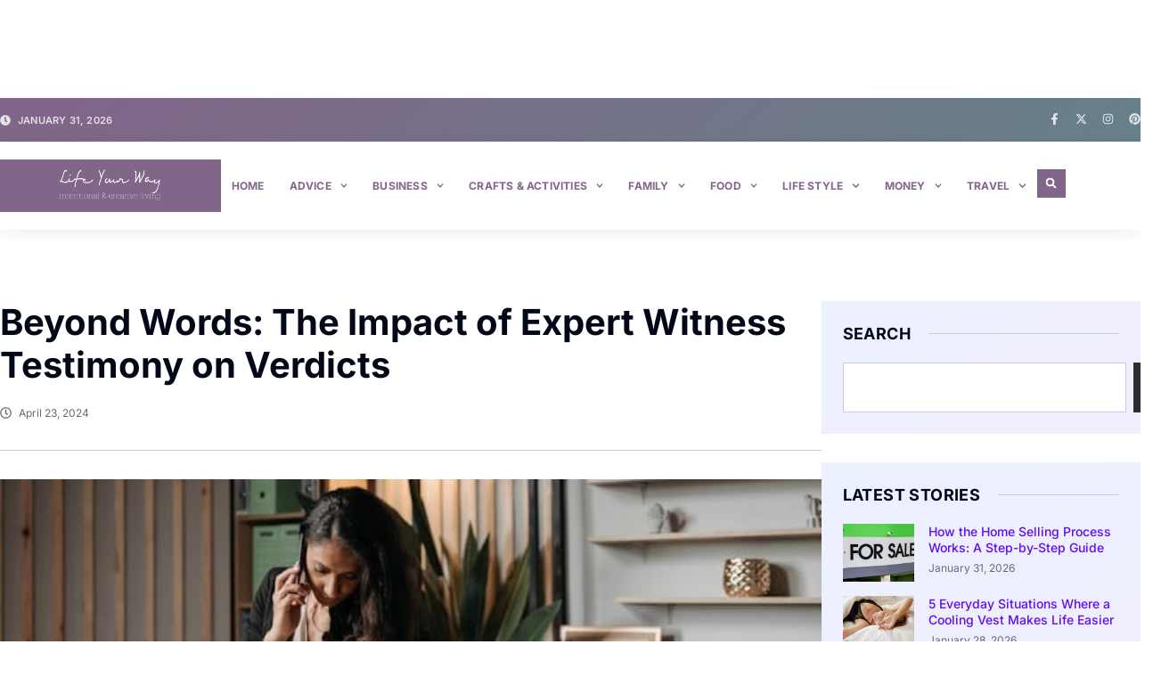

--- FILE ---
content_type: text/plain; charset=utf-8
request_url: https://ads.adthrive.com/http-api/cv2
body_size: 3946
content:
{"om":["07qjzu81","0929nj63","0av741zl","0g8i9uvz","0iyi1awv","0kl5wonw","0sm4lr19","1011_74_18364134","1028_8728253","10310289136970_574253771","10ua7afe","11142692","11472967","11509227","1185:1610326628","11896988","12010080","12010088","12171239","12184310","124843_10","124848_8","1453468","17_23266973","17_24525570","17_24632125","1dynz4oo","1h7yhpl7","2132:45327624","2132:45999649","2132:46352353","2179:578606630524081767","2249:553779915","2249:553781814","2249:564559436","2249:650628025","2249:650650089","2249:680353640","2249:691910064","2249:702107029","2249:794931833016","2307:0y4hf6zu","2307:3v2n6fcp","2307:4etfwvf1","2307:4ticzzkv","2307:63aofd4c","2307:8orkh93v","2307:9jse9oga","2307:9krcxphu","2307:a2uqytjp","2307:a8beztgq","2307:amq35c4f","2307:b57avtlx","2307:bpecuyjx","2307:bu0fzuks","2307:c1hsjx06","2307:c9os9ajg","2307:cuudl2xr","2307:dcahxe7s","2307:ddr52z0n","2307:f3tdw9f3","2307:fdujxvyb","2307:h60hzvcs","2307:hcazk16e","2307:ln7h8v9d","2307:o8icj9qr","2307:okfpfmh7","2307:q1kklcij","2307:rk5pkdan","2307:rtxq1ut9","2307:rz1kxzaf","2307:tdv4kmro","2307:tqrzcy9l","2307:u30fsj32","2307:u4atmpu4","2307:ubjltf5y","2307:v705kko8","2307:xc88kxs9","2307:xgjdt26g","2307:xncaqh7c","2307:zjn6yvkc","23786257","23t9uf9c","2409_15064_70_83444054","2409_15064_70_86082701","2409_25495_176_CR52092921","2409_25495_176_CR52178316","2409_25495_176_CR52186411","25","25108139","25_0l51bbpm","25_oz31jrd0","25_pz8lwofu","25_yi6qlg3p","262594","2662_200562_8166427","2662_200562_8168483","2662_200562_8168520","2662_200562_8168586","2676:85690699","2676:85802257","2676:85802312","2676:86050271","2676:86434647","2676:86689325","2676:86739708","2676:87046900","2760:176_CR52175339","2760:176_CR52178317","2974:8166422","2974:8168476","2974:8172732","2m298okbgft","308_125203_20","308_125204_13","31ly6e5b","3335_25247_700109379","33438474","33604871","33605181","33605623","33606388","33637455","34534177","3636:5567608","3646_185414_T26335189","3646_185414_T26469746","3646_185414_T26469802","3658_104709_2gukmcyp","3658_104709_c9os9ajg","3658_15078_cuudl2xr","3658_16352_b57avtlx","3658_16352_ehc482l0","3658_184142_T26520074","3658_203382_f3tdw9f3","3658_203382_o8icj9qr","3658_22895_rz1kxzaf","3745kao5","37cerfai","3822:23421350","3LMBEkP-wis","3dxb77kp","3kp5kuh1","3v2n6fcp","409_216416","409_228367","409_228373","43919985","43a7ptxe","44629254","458901553568","45927447","47192068","47869802","481703827","485027845327","48514645","48514662","48700649","48739100","48739102","48739121","4etfwvf1","4ticzzkv","51372434","53v6aquw","54779847","54779856","54779873","5510:u4atmpu4","5532:553781220","553779915","553781814","5563_66529_OADD2.7284328140867_1QMTXCF8RUAKUSV9ZP","55763524","558_93_4ticzzkv","558_93_bsgbu9lt","558_93_h4d8w3i0","558_93_jyqeveu5","558_93_okfpfmh7","558_93_s4s41bit","558_93_u4atmpu4","564559436","5726572249","5826500885","5989_91771_705980550","5989_91771_705981069","5mq3cekd","5s8wi8hf","6026507537","60485583","606062930","60f5a06w","61213159","618576351","618876699","618980679","61900466","619089559","61932920","62187798","6226527055","6250_66552_1112888883","62667320","62722213","627227759","627290883","627309156","627309159","627506494","627506665","628359076","628444259","628444349","628444433","628444439","628456310","628622163","628622172","628622241","628622244","628622247","628622250","628683371","628687043","628687157","628687460","628687463","628803013","628841673","629007394","629009180","629167998","629168001","629168010","629168565","629171202","62976224","62978076","630928655","63100591","63125323","6365_61796_784844652378","6365_61796_785361576712","646245135","670_9916_703998672","680_99480_700109377","680_99480_700109379","680_99480_700109383","680_99480_700109389","680_99480_700109391","680_99480_700109393","68rseg59","694912939","697876986","6w00w8s5","700109389","702055509","702834487","704889081","705115263","705119942","708727929","7354_138543_79515090","7354_217088_86434333","7414_121891_6151445","74243_74_18364017","74243_74_18364062","74243_74_18364087","74243_74_18364134","74wv3qdx","79614403","7969_149355_46352353","7eooener","7fc6xgyo","7sf7w6kh","80070329","8152859","8152879","8193073","8193078","821i184r","82286845","83447794","83447795","85954337","86509956","86905970","86991452","86991455","87007193","87046900","8b5u826e","8oadj1fy","8orkh93v","9057/0328842c8f1d017570ede5c97267f40d","9057/0da634e56b4dee1eb149a27fcef83898","9057/211d1f0fa71d1a58cabee51f2180e38f","9057/231dc6cdaab2d0112d8c69cdcbfdf9e9","9057/b232bee09e318349723e6bde72381ba0","90_12952196","92qnnm8i","97_8193073","98p5nsen","9925w9vu","99r40b5e","9cjkvhqm","9k2l3hhd","9n8lamyh","9nex8xyd","9yffr0hr","a2298uqytjp","a2uqytjp","a7lqxdjp","a8beztgq","abhu2o6t","ad6783io","amq35c4f","b57avtlx","bgyg2jg7","bmp4lbzm","bpecuyjx","bsgbu9lt","c1hsjx06","c25t9p0u","c95grpwi","c9os9ajg","ce17a6ey","cr-2azmi2ttu9vd","cr-2azmi2ttuatj","cr-2azmi2ttubwe","cr-2azmi2ttubxe","cr-3kc0l701u9vd","cr-Bitc7n_p9iw__vat__49i_k_6v6_h_jce2vm6d_6bZbwgokm","cr-aavwye1pubwj","cr-aaw20e1rubwj","cr-f6puwm2w27tf1","cr-g7wv3f7qvft","cr-g7wv3g7qvft","cr-wzt6eo5fu9vd","cr223-96xuyi0vu9xg","cr223-96xuyi2xu9xg","cr223-96xuyi3uu8rm","csa082xz","cxntlnlg","daw00eve","dcahxe7s","ddr52z0n","dsugp5th","dy35slve","e2c76his","ehc482l0","ewkg7kgl","exgmab74","extremereach_creative_76559239","ey8vsnzk","f0u03q6w","f3tdw9f3","f6qmqhx2","f7piy8nj","fcn2zae1","fdujxvyb","fjp0ceax","fleb9ndb","fmbxvfw0","g29thswx","g2ozgyf2","g4298iapksj","gdq6ecmo","ge4kwk32","gjwam5dw","gtanzg70","h4298d8w3i0","h4d8w3i0","h828fwf4","hatc2009","heb21q1u","hffavbt7","hu52wf5i","i2aglcoy","i90isgt0","iaqttatc","ij0o9c81","ir7orip8","jk88i2fi","k2xfz54q","k3p746g5","k5lnzw20","kfzuk5ip","kk5768bd","kli1n6qv","ksrdc5dk","kx5rgl0a","l5x3df1q","ldsdwhka","ll77hviy","ln7h8v9d","lp37a2wq","ltkghqf5","lxlnailk","mbzb7hul","mf9hp67j","miij1rns","muvxy961","n3egwnq7","n4mlvfy3","n8w0plts","nr2985arrhc","nr5arrhc","ntjn5z55","nx0p7cuj","o15rnfuc","okfpfmh7","on7syyq9","op9gtamy","othyxxi1","oypvvjfo","oz31jrd0","p0odjzyt","pagvt0pd","phlvi7up","piwneqqj","pl298th4l1a","plth4l1a","ppn03peq","q3298ymeu40","q3ymeu40","q9plh3qd","qlhur51f","qt09ii59","r0u09phz","r5cmledu","rd298utzfe8","rk5pkdan","rka8obw7","rxj4b6nw","rz1kxzaf","rz2981kxzaf","s4s41bit","s4w0zwhd","s887ofe1","s98i0w92","seq44sof","sl57pdtd","t73gfjqn","t8qogbhp","ta6sha5k","ti0s3bz3","tia9w8zp","tjymxbdc","tqrzcy9l","tvhhxsdx","tx60rowt","u1jb75sm","u30fsj32","u32980fsj32","u4atmpu4","ubjltf5y","uskhxnob","v705kko8","v9jlapns","vdcb5d4i","vdpy7l2e","ven7pu1c","vhlpsbep","w15c67ad","w82ynfkl","wix9gxm5","wlxfvdbo","wvuhrb6o","wwo5qowu","wxfnrapl","xgjdt26g","xgzzblzl","xncaqh7c","xtxa8s2d","xv2pxoj4","y141rtv6","y47904lt","y51tr986","yboVxnUKUSE","yi6qlg3p","yq5t5meg","yvirjmu3","z0t9f1cw","z2frsa4f","z7yr5xe5","zqs7z6cq","zs3aw5p8","zsvdh1xi","7979132","7979135"],"pmp":[],"adomains":["123notices.com","1md.org","about.bugmd.com","acelauncher.com","adameve.com","akusoli.com","allyspin.com","askanexpertonline.com","atomapplications.com","bassbet.com","betsson.gr","biz-zone.co","bizreach.jp","braverx.com","bubbleroom.se","bugmd.com","buydrcleanspray.com","byrna.com","capitaloneshopping.com","clarifion.com","combatironapparel.com","controlcase.com","convertwithwave.com","cotosen.com","countingmypennies.com","cratedb.com","croisieurope.be","cs.money","dallasnews.com","definition.org","derila-ergo.com","dhgate.com","dhs.gov","displate.com","easyprint.app","easyrecipefinder.co","ebook1g.peptidesciences.com","fabpop.net","familynow.club","filejomkt.run","fla-keys.com","folkaly.com","g123.jp","gameswaka.com","getbugmd.com","getconsumerchoice.com","getcubbie.com","gowavebrowser.co","gowdr.com","gransino.com","grosvenorcasinos.com","guard.io","hero-wars.com","holts.com","instantbuzz.net","itsmanual.com","jackpotcitycasino.com","justanswer.com","justanswer.es","la-date.com","lightinthebox.com","liverrenew.com","local.com","lovehoney.com","lulutox.com","lymphsystemsupport.com","manualsdirectory.org","meccabingo.com","medimops.de","mensdrivingforce.com","millioner.com","miniretornaveis.com","mobiplus.me","myiq.com","national-lottery.co.uk","naturalhealthreports.net","nbliver360.com","nikke-global.com","nordicspirit.co.uk","nuubu.com","onlinemanualspdf.co","original-play.com","outliermodel.com","paperela.com","paradisestays.site","parasiterelief.com","peta.org","photoshelter.com","plannedparenthood.org","playvod-za.com","printeasilyapp.com","printwithwave.com","profitor.com","quicklearnx.com","quickrecipehub.com","rakuten-sec.co.jp","rangeusa.com","refinancegold.com","robocat.com","royalcaribbean.com","saba.com.mx","shift.com","simple.life","spinbara.com","systeme.io","taboola.com","tackenberg.de","temu.com","tenfactorialrocks.com","theoceanac.com","topaipick.com","totaladblock.com","usconcealedcarry.com","vagisil.com","vegashero.com","vegogarden.com","veryfast.io","viewmanuals.com","viewrecipe.net","votervoice.net","vuse.com","wavebrowser.co","wavebrowserpro.com","weareplannedparenthood.org","xiaflex.com","yourchamilia.com"]}